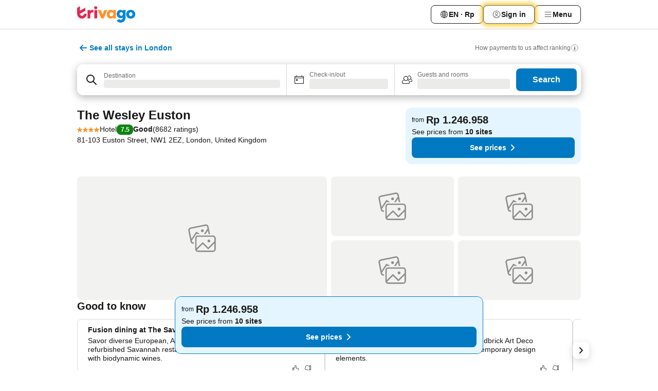

--- FILE ---
content_type: text/css
request_url: https://www.trivago.co.id/_next/static/css/082e01f23a4b7722.css
body_size: 5899
content:
.iMjtrM{display:flex;flex-flow:column wrap;max-block-size:30rem;row-gap:var(--abs-8);margin-inline-start:var(--abs-20);margin-block-end:var(--abs-8)}.X4E8vM{inline-size:28.8rem;border:var(--abs-1) solid var(--grey-300);border-radius:var(--abs-8)}.X4E8vM.I3YnV5{background-color:var(--grey-200);border-color:var(--black)}.UNGXqi{display:flex;flex-direction:column;gap:var(--abs-8);margin-block-end:var(--abs-32)}.R3q70e{inline-size:var(--rel-100);border:var(--abs-1) solid var(--grey-300);border-radius:var(--abs-8)}.R3q70e.sG3aFG{background-color:var(--grey-200);border-color:var(--black)}.Td8VVE{display:flex;justify-content:space-between;inline-size:var(--rel-100);text-align:start;font-size:var(--font-size-14);padding-block-start:var(--abs-8);padding-block-end:var(--abs-8);padding-inline-start:var(--abs-12);padding-inline-end:var(--abs-12);border-radius:var(--abs-8)}.Td8VVE span{font-weight:var(--font-weight-700)}.Td8VVE data{color:var(--grey-400)}.Td8VVE data b{color:var(--black);font-weight:var(--font-weight-700)}.mxLtsT data b{color:var(--green-700)}.JGIp50{display:flex;justify-content:center;gap:var(--abs-16);margin-block-end:var(--abs-16)}.tZW8BS.H_A1Va{color:var(--grey-300);pointer-events:none}.vuZUSm{font-size:var(--font-size-16);font-weight:var(--font-weight-700)}.Pg9xF0{display:flex;flex-direction:column;gap:var(--abs-8);flex-grow:1}._1yQzcK{inline-size:var(--abs-160);block-size:var(--abs-16);margin-block-start:.6rem;margin-block-end:var(--abs-0);margin-inline-start:auto;margin-inline-end:auto}.NMfWhF,._1yQzcK{border-radius:var(--abs-8)}.NMfWhF{--item-height:4rem;--border-color:var(--grey-300);flex:0 0 auto;block-size:var(--item-height);display:flex;align-items:center;justify-content:space-between;padding-inline-start:var(--abs-12);padding-inline-end:var(--abs-8);border:var(--border-1);font-weight:var(--font-weight-700)}.NMfWhF .hb98gY{font-size:var(--font-size-14)}.NMfWhF .FCe3kX{display:flex;align-items:center;font-size:var(--font-size-16)}.NMfWhF .FCe3kX._3R_kUG{font-size:var(--font-size-14)}.NMfWhF .uNHhSG{inline-size:17.2rem}.NMfWhF .lUZUp_,.NMfWhF .uNHhSG{block-size:var(--abs-16);border-radius:var(--abs-8)}.NMfWhF .lUZUp_{inline-size:12.3rem}.NMfWhF:hover{background-color:var(--grey-200)}.NMfWhF.UkNlvO{background-color:var(--green-100);border-color:var(--green-300)}.NMfWhF.UkNlvO:hover{background-color:var(--green-200)}.NMfWhF.Wjv99T{--item-height:4rem;padding-block-start:var(--abs-8);padding-block-end:var(--abs-8)}.NMfWhF.uE9RG6{inline-size:var(--rel-50)}@media (max-width:719.98px){.NMfWhF .uNHhSG{inline-size:7.5rem}.NMfWhF .lUZUp_{inline-size:9.7rem}}.yMq6Zy{margin-block-start:var(--abs-4);display:flex;gap:var(--abs-4);font-size:var(--font-size-14);font-weight:var(--font-weight-400);color:var(--grey-500)}.yMq6Zy>span{position:relative;bottom:var(--abs-2);color:var(--black);font-size:var(--font-size-16);font-weight:var(--font-weight-700)}[dir=ltr] .yMq6Zy>span{left:var(--abs-1)}[dir=rtl] .yMq6Zy>span{right:var(--abs-1)}.U8xxU8{align-self:center;flex-grow:1;justify-content:center}.U8xxU8,.U8xxU8 .U4KSYM{display:flex;align-items:center}.U8xxU8 .U4KSYM{max-inline-size:44rem;margin:0 auto;flex-direction:column;gap:var(--abs-16)}.U8xxU8 .zLzVth{font-size:var(--font-size-14);line-height:var(--font-line-height-150);text-align:center}.U8xxU8.nbJ3qs{block-size:34rem}.ii7nT3{--item-gap:var(--abs-8);position:relative;flex-grow:1;display:flex;flex-direction:column;gap:var(--item-gap);overflow-y:scroll}@supports selector(::-webkit-scrollbar){.ii7nT3.IaFv0M{padding-inline-end:var(
                --abs-2
            )}.ii7nT3::-webkit-scrollbar{inline-size:var(--abs-4);background-color:var(--transparent)}}@supports not selector(::-webkit-scrollbar){.ii7nT3{scrollbar-width:thin;scrollbar-color:var(--transparent) var(--transparent)}}.ii7nT3 .DVvjue{position:absolute;bottom:var(--abs-0);left:var(--abs-0);right:var(--abs-0);block-size:var(--abs-44);background-image:linear-gradient(0deg,#fff,#fff0);pointer-events:none}@supports selector(::-webkit-scrollbar){.ii7nT3.ZYcov6::-webkit-scrollbar{background-color:var(--white)}.ii7nT3.ZYcov6::-webkit-scrollbar-thumb{background-color:var(--grey-800);border-radius:var(--abs-4)}}@supports not selector(::-webkit-scrollbar){.ii7nT3.ZYcov6{scrollbar-color:var(--grey-800) var(--transparent)}}.ii7nT3.ZYcov6 .DVvjue{display:none}.nNcpIy{font-size:var(--font-size-14);line-height:var(--font-line-height-125);font-weight:var(--font-weight-700);color:var(--blue-700)}.IFyt8I.IFyt8I{flex-wrap:wrap;overflow:visible}.pE5bI3{line-height:var(--font-line-height-100)}.pE5bI3>:not([hidden])~:not([hidden]){margin-inline-start:var(--abs-4)}.WQcu8a{display:flex;flex-direction:column;row-gap:var(--abs-4);padding-block-end:var(--abs-2)}.WQcu8a.WyoK85{row-gap:var(--abs-8)}.lSUSf2{text-align:start;font-weight:var(--font-weight-700)}.MOuuaa{display:inline}button.y24PuR{display:inline-flex;text-align:start;font-size:var(--font-size-14);font-weight:var(--font-weight-700);line-height:1.25;color:var(--blue-700)}button.y24PuR:disabled{cursor:not-allowed;opacity:var(--alpha-50)}button.y24PuR.y24PuR{padding-inline-start:var(--abs-0);padding-inline-end:var(--abs-0)}._Vwc4o{display:flex;align-items:center;place-self:flex-end end;border-radius:var(--abs-4);border:var(--abs-1) solid var(--grey-800);font-weight:var(--font-weight-700);color:var(--grey-800);background-color:var(--white);margin-block-start:auto;block-size:var(--abs-24);font-size:var(--font-size-12);padding-inline-start:var(--abs-16);padding-inline-end:var(--abs-16)}._Vwc4o:disabled{pointer-events:none;border-color:var(--grey-100);background-color:var(--grey-100)}._Vwc4o:active{background-color:var(--grey-800);border-color:var(--grey-800);color:var(--white)}.xY0nKd{margin-block-start:var(--abs-4);color:var(--grey-800);font-size:var(--font-size-10)}.iIG_A9{margin-block-end:var(--abs-12);font-weight:var(--font-weight-700)}._65y2Oa{margin-block-end:var(--abs-16);container:itemWrapper/inline-size}._65y2Oa.H79ut1{margin-block-end:var(--abs-0)}.b_7KRs{margin-block-end:var(--abs-12);font-weight:var(--font-weight-700)}.TxNH3r{display:grid;list-style-type:disc;grid-template-columns:repeat(2,minmax(0,1fr));padding-inline-start:var(--abs-16)}@container itemWrapper (width >= 600px){.TxNH3r{grid-template-columns:repeat(3,minmax(0,1fr))}}@container itemWrapper (width >= 880px){.TxNH3r{grid-template-columns:repeat(4,minmax(0,1fr))}}.ikWnsE{font-size:var(--font-size-14);line-height:var(--font-line-height-125);margin-block-end:var(--abs-4);padding-inline-end:var(--abs-20)}._32O_kE{display:none}.ajlSfU{font-weight:var(--font-weight-400);display:flex;align-items:center;justify-content:flex-start;padding-block-start:var(--abs-8);cursor:pointer;color:var(--grey-800)}.ajlSfU:focus{outline:none}.znhfZa{inline-size:var(--rel-100);container:itemWrapper/inline-size}.fZOp3M{margin-block-end:var(--abs-16);float:left;inline-size:var(--rel-50)}@container itemWrapper (width >= 600px){.fZOp3M{inline-size:var(--rel-33)}}.fBxXm8{margin-block-end:var(--abs-12);font-weight:var(--font-weight-700)}.nTsb7a{list-style-type:none}.nTsb7a,.zm3dhZ{padding-inline-start:var(--abs-4)}.zm3dhZ{display:flex;margin-block-end:var(--abs-4);line-height:var(--font-line-height-125);font-size:var(--font-size-12)}.zm3dhZ:before{content:"\2022";padding-inline-end:var(--abs-8)}.XmFyzJ>span{font-size:var(--abs-12);white-space:wrap}.Vx0erd{padding-inline-start:var(--abs-16);padding-inline-end:var(--abs-16)}.Vx0erd .fBxXm8{font-size:var(--font-size-14);font-weight:var(--font-weight-600)}.Vx0erd .fZOp3M{inline-size:var(--rel-100)}.Vx0erd .XmFyzJ>span{font-size:var(--font-size-14)}.xlPXuW{display:flex;flex-direction:column;block-size:var(--rel-100);gap:var(--abs-12)}.xlPXuW._1npi4a{inline-size:calc(100% - 29.6rem);min-block-size:18rem}.zHwfAW{border-radius:var(--abs-8)}.zHwfAW.oSvKIH{position:absolute;top:var(--abs-16);inline-size:29.6rem}[dir=ltr] .zHwfAW.oSvKIH{right:var(--abs-16)}[dir=rtl] .zHwfAW.oSvKIH{left:var(--abs-16)}.ENprmU{display:flex;align-items:center;justify-content:space-between}.DHVTp4{padding-inline-end:32rem}.Z8hJV1{inline-size:31.3rem;padding-block-end:var(--abs-16);padding-inline-end:var(--abs-16);background-color:var(--white);z-index:var(--z-index-3);display:flex;flex-direction:column;align-items:start;justify-content:space-between;overflow:hidden}.Z8hJV1,.Z8hJV1:after{block-size:var(--rel-100);position:absolute;top:var(--abs-0)}.Z8hJV1:after{content:"";inline-size:var(--abs-1);background:var(--grey-300)}@media (max-height:530px){.Z8hJV1{display:none}}[dir=ltr] .Z8hJV1{left:var(--abs-0)}[dir=ltr] .Z8hJV1:after{right:var(--abs-16)}[dir=rtl] .Z8hJV1{right:var(--abs-0)}[dir=rtl] .Z8hJV1:after{left:var(--abs-16)}._46kSlN{inline-size:28.6rem;block-size:var(--rel-100);overflow-x:hidden}.sydw6F{display:flex;align-items:center;position:absolute;top:var(--abs-4);padding:var(--abs-12);color:var(--grey-600);z-index:var(--z-index-5)}.sydw6F:before{content:"";inline-size:var(--abs-24);block-size:var(--abs-24);position:absolute;top:var(--rel-50);border-radius:var(--border-radius-full);background-color:var(--white)}[dir=ltr] .sydw6F{right:var(--neg-abs-4)}[dir=ltr] .sydw6F:before{right:var(--rel-50);transform:translate(50%,-50%)}[dir=rtl] .sydw6F{left:var(--neg-abs-4)}[dir=rtl] .sydw6F:before{left:var(--rel-50);transform:translate(-50%,-50%)}.anPMMA{position:relative}.anPMMA,.dLa_EI{inline-size:28.2rem;block-size:11rem}.dLa_EI{border-radius:var(--abs-8)}.cpPWsi{position:absolute;top:var(--abs-0)}[dir=ltr] .cpPWsi{right:var(--abs-0)}[dir=rtl] .cpPWsi{left:var(--abs-0)}.GluB1W{color:var(--grey-800);font-size:var(--font-size-20);font-weight:var(--font-weight-700)}._77YzEX{inline-size:25rem;display:flex;align-items:center;gap:var(--abs-8)}.BOD5ft{max-inline-size:var(--rel-50);display:flex}.b8Loai{font-size:var(--font-size-14)}.eSGm_Q{position:relative;top:var(--abs-4)}._3py97n{display:flex;align-items:center;color:var(--orange-600);margin-inline-end:var(--abs-4)}._3py97n.G4kscE{display:inline}span._8YxhSF{margin-inline-end:var(--abs-1)}span.RsHWPd,span._8YxhSF{block-size:10px;inline-size:10px}span.RsHWPd,span.RyHLuh{margin-inline-end:var(--abs-2)}span.RyHLuh{inline-size:var(--abs-8);block-size:var(--abs-8)}span.h48MKt{block-size:11px}.m__ccI{margin-block-end:var(--abs-8);display:block;inline-size:var(--rel-100);text-align:start;line-height:var(--font-line-height-100)}.gqf_po{cursor:auto}.WQBVhs{overflow:hidden}.qulVE_{--_font-size:var(--abs-12);display:inline;font-size:var(--_font-size);line-height:var(--font-line-height-125)}.qulVE_>:not([hidden])~:not([hidden]){margin-inline-start:var(--abs-4)}.soEJG8{white-space:nowrap}.Ux6a8d{opacity:var(--alpha-50);color:var(--grey-800)}.dObg6l{overflow:hidden}.dObg6l.kHSpYU{text-overflow:ellipsis;white-space:nowrap;inline-size:var(--rel-90)}.UExghr{display:flex;align-items:center;gap:var(--abs-4);line-height:var(--font-line-height-125)}.UExghr.k863Mk{font-size:var(--font-size-14)}.UExghr._9DGrKI{font-size:var(--font-size-12)}.SmLAfp{display:inline-flex;flex-shrink:var(--abs-0);justify-content:center;align-items:center;border-radius:var(--abs-8);color:var(--white);line-height:var(--font-line-height-100);font-weight:var(--font-weight-700)}.KTA3O5{inline-size:var(--abs-32);block-size:1.8rem}.Dtphjk,.KTA3O5{font-size:var(--font-size-12)}.Dtphjk{inline-size:auto;block-size:var(--abs-20);padding-inline-start:.6rem;padding-inline-end:.6rem}.O3s_7m{inline-size:var(--abs-60);block-size:var(--abs-36);font-size:var(--font-size-24)}._ZF6Ps .cRyDXC{color:var(--grey-800);opacity:var(--alpha-50)}._vK6ts,.glLmO4{display:flex}._vK6ts{align-items:center}._vK6ts ._381A5h{min-inline-size:var(--abs-16);min-block-size:var(--abs-16);margin-inline-end:var(--abs-4)}._vK6ts:before{content:"("}._vK6ts:after{content:")"}.K02Zny{inline-size:28.2rem;margin-block-start:var(--abs-4);padding:var(--abs-8) var(--abs-12);display:flex;flex-direction:column;gap:var(--abs-8);border:var(--abs-1) solid var(--grey-300);border-radius:var(--abs-8)}.NDzFbA{display:flex;gap:var(--abs-2)}.OE3JQa{color:var(--grey-800);font-weight:var(--font-weight-700)}.OE3JQa,.rvqYgm{font-size:var(--font-size-14)}.p3tJ2s{position:relative;top:var(--abs-2)}[dir=ltr] .p3tJ2s{right:var(--abs-2)}[dir=rtl] .p3tJ2s{left:var(--abs-2)}._YUalF{inline-size:28rem;block-size:14rem}.k4O0mt{margin-block-start:var(--abs-4);padding-inline-end:var(--abs-4)}.ShZ6RT{color:var(--grey-800);font-size:var(--font-size-14);font-weight:var(--font-weight-700)}._8C2bww{margin-block-end:var(--abs-4)}._8C2bww,.__rSHH{padding-inline-end:var(--abs-4)}.F1qERu{inline-size:28rem;block-size:16rem}.Uudyra .dp4y4i:not(:last-child){margin-block-end:var(--abs-4)}.lPNmTh{block-size:var(--rel-100);max-inline-size:var(--rel-100)}.Kw77ms{display:flex;flex-direction:column;gap:var(--abs-8)}.YuWH_o{font-weight:var(--font-weight-700);font-size:var(--font-size-14);line-height:var(--font-line-height-150);margin-block-end:var(--abs-8)}@container mapContainer (width <= 596px){.YuWH_o{display:none}}.b3wSy2{display:flex;align-items:center;column-gap:var(--abs-4);font-weight:var(--font-weight-400);font-size:var(--font-size-14);line-height:var(--font-line-height-125)}.kIg5ou{min-inline-size:1.4rem;min-block-size:1.4rem}.W7j5gy{display:inline-flex;flex:1;min-inline-size:var(--abs-0)}.IF6stU{margin-inline-start:var(--abs-4);white-space:nowrap}._2tRur5{display:flex;gap:var(--abs-4);font-size:var(--font-size-14);white-space:normal}.RF9xQn{flex-shrink:var(--abs-0)}.RF9xQn,.WX92C7{margin-block-start:var(--abs-4)}.WX92C7{display:flex;gap:var(--abs-4);font-size:var(--font-size-14)}.tCbZTC{inline-size:28.2rem}._3xiI3L{background-color:var(--grey-100);padding-inline-start:var(--abs-12);padding-inline-end:var(--abs-12)}.YSSUZd,._3xiI3L{padding-block-start:var(--abs-8);padding-block-end:var(--abs-8)}.YSSUZd{--_bg-color:var(--green-100);display:flex;flex-flow:column wrap;cursor:pointer;row-gap:var(--abs-4);padding-inline-start:var(--abs-8);padding-inline-end:var(--abs-8);background-color:var(--_bg-color);position:relative}.YSSUZd.tHFHbw{min-block-size:6.8rem;padding:var(--abs-12);border:var(--abs-1) solid var(--green-300);border-radius:var(--abs-8)}.YSSUZd:has(.uPdKXL:not(:empty)){padding-block-start:var(--abs-20)}.J__27d{color:var(--green-800)}@container commonMapItemCard (width <= 328px){.J__27d{display:none}}.GaWe5H{display:flex;justify-content:space-between;flex-wrap:wrap;align-items:flex-end;gap:var(--abs-4)}.je5DYr{display:flex;flex-direction:column}.vQb5Ch{font-style:normal;font-size:var(--font-size-12);line-height:var(--font-line-height-125);font-weight:var(--font-weight-700);min-block-size:1.5rem}.S_0gwv{display:flex;flex-grow:1;justify-content:flex-end}.NSCw56,._6l20iw{display:flex;align-items:center}.NSCw56{column-gap:var(--abs-4)}.uPdKXL{position:absolute;top:var(--neg-abs-8);max-inline-size:calc(var(--rel-100) - var(--abs-8))}[dir=ltr] .uPdKXL{left:var(--abs-8)}[dir=rtl] .uPdKXL{right:var(--abs-8)}.jgrBpY{position:relative;inline-size:var(--rel-100);block-size:var(--rel-100);display:flex;flex-direction:column;justify-content:space-between;row-gap:var(--abs-8);padding:var(--abs-12);background-color:var(--blue-200);border-radius:var(--abs-12);cursor:pointer}.jgrBpY.QWvMKE,.jgrBpY._2pYbZ7{border-radius:var(--abs-0)}.jgrBpY._2pYbZ7{padding-inline-start:var(--abs-20);padding-inline-end:var(--abs-20)}[dir=ltr] .jgrBpY.QWvMKE{border-bottom-right-radius:var(--abs-12)}[dir=rtl] .jgrBpY.QWvMKE{border-bottom-left-radius:var(--abs-12)}@media (max-width:719px){.VZ80sS{flex-direction:row}}.qBjqq4{font-size:var(--font-size-14);line-height:var(--font-line-height-125)}._9jOjnw,.iYZfVC{display:flex;align-items:center}._9jOjnw{font-size:var(--font-size-12)}._9jOjnw strong{font-size:var(--font-size-20);margin-inline-start:var(--abs-4)}.GZalBa{inline-size:var(--rel-100);display:flex;justify-content:space-between;align-items:center;gap:var(--abs-8) var(--abs-8)}.GZalBa._3cyHDA{flex-wrap:wrap}.eLdTmq{justify-content:center}._1BFtZC,.eLdTmq{font-size:var(--font-size-14)}._1BFtZC{display:flex;flex-shrink:0;align-items:center;font-weight:var(--font-weight-700);white-space:nowrap;background-color:var(--blue-700);color:var(--white);padding-block-start:var(--abs-8);padding-block-end:var(--abs-8);padding-inline-start:var(--abs-12);padding-inline-end:var(--abs-8);border-radius:var(--abs-8);margin-inline-start:auto}._1BFtZC:hover{background-color:var(--blue-800)}._1BFtZC._2lJRXd{padding:var(--abs-4) var(--abs-8);border-radius:var(--abs-4)}._1BFtZC .pc5A9b{margin-inline-end:var(--abs-4)}._1BFtZC b{font-weight:700}._1BFtZC.EX9Q0R{padding-inline-start:var(--abs-16);padding-inline-end:var(--abs-16);padding-block-start:var(--abs-4);padding-block-end:var(--abs-4);gap:var(--abs-8);border-radius:var(--abs-4);block-size:var(--abs-24)}._0At_cE,._1BFtZC.EX9Q0R{font-size:var(--font-size-12)}@media (min-width:980px){@keyframes _8k2XFr{0%,50%,to{translate:calc(var(--text-direction) * .4rem)}25%,75%{translate:calc(var(--text-direction) * .6rem)}}@keyframes k9_bqk{0%,50%,to{translate:0}25%{translate:calc(var(--text-direction) * -.4rem)}75%{translate:calc(var(--text-direction) * -.2rem)}}.yOLdgY svg{animation-name:k9_bqk;animation-duration:.5s;animation-timing-function:ease-in-out}.yOLdgY:hover{background-color:var(--blue-300)}.yOLdgY:hover ._1BFtZC{background-color:var(--blue-800)}.yOLdgY:hover svg{animation-name:_8k2XFr;animation-fill-mode:forwards}}.WK34Sf{padding-inline-start:var(--abs-8);padding-inline-end:var(--abs-4)}.IXL2La{display:flex;align-items:center;align-self:flex-end;gap:var(--abs-4);border-radius:var(--abs-4);border:var(--abs-1) solid var(--green-700);font-weight:var(--font-weight-700);padding-block-start:var(--abs-4);padding-block-end:var(--abs-4);color:var(--white);background-color:var(--green-700);margin-block-start:auto;block-size:26px;font-size:var(--font-size-12);line-height:var(--font-line-height-100)}.IXL2La:disabled{pointer-events:none;border-color:var(--green-300)}.IXL2La:active{background-color:var(--green-800);border-color:var(--green-800);color:var(--white)}.IXL2La:not(.WK34Sf){padding-inline-start:var(--abs-8);padding-inline-end:var(--abs-8)}.IXL2La.bM7Nk8{padding-inline-start:var(--abs-16);padding-inline-end:var(--abs-16);font-size:var(--font-size-14);block-size:var(--abs-24);gap:var(--abs-8)}.nxuQFz{background-color:var(--white);border-bottom-left-radius:var(--abs-8);border-bottom-right-radius:var(--abs-8);column-gap:var(--abs-8);display:flex;block-size:auto;padding-block-start:var(--abs-8);padding-block-end:var(--abs-8);padding-inline-start:var(--abs-8);padding-inline-end:var(--abs-8)}.htgr2f{display:flex;align-items:center;flex-shrink:var(--abs-0)}.ZmIqzy{display:flex;flex-direction:column;justify-content:center;gap:var(--abs-4);font-size:var(--font-size-12);line-height:var(--font-line-height-125);overflow:hidden}.n26Ad9{font-weight:var(--font-weight-700);margin-block-end:var(--abs-8)}._3oktbb{gap:var(--abs-8)}._7AaMFj{display:grid;grid-auto-flow:column}.b00LYK{display:flex;inline-size:-webkit-max-content;inline-size:max-content}.Mm5uA7{justify-content:space-between;grid-column:1/-1;background-color:var(--grey-200);font-size:var(--font-size-12);padding:var(--abs-4) var(--abs-8)}.Mm5uA7,.QwuxHS{display:flex;align-items:center}.QwuxHS{gap:var(--abs-4)}.Z5tTqo{display:flex;flex-direction:column}._2jQyqR{min-inline-size:var(--rel-100);block-size:1.5rem;margin-block-start:var(--abs-4)}.tN7Y8R{margin-block-start:var(--abs-0);margin-block-end:var(--abs-4)}@container mapContainer (width <= 596px){.tN7Y8R:empty{display:none}._2jQyqR:nth-child(2){margin-block-start:var(--abs-0)}}._aZKUS{padding:var(--abs-16)}.aHG9xz{padding-block-start:var(--abs-24);padding-block-end:var(--abs-24);padding-inline-start:var(--abs-12);padding-inline-end:var(--abs-12);overflow:hidden auto}._5NXvfY{margin-block-end:var(--abs-12)}.Al3_7h{position:sticky;z-index:10;border-block-end-width:var(--abs-1);border-color:var(--grey-300);background-color:var(--white);transition:transform .3s ease-in;display:flex;align-items:flex-start}[dir=ltr] .Al3_7h{left:var(--abs-0)}[dir=rtl] .Al3_7h{right:var(--abs-0)}.Opoqg6{transform:translateY(var(--abs-0))}.XSeV0e{transform:translateY(var(--neg-rel-100))}.Oq_gB0{padding-inline-start:var(--abs-8);padding-inline-end:var(--abs-8);padding-block-start:var(--abs-8);padding-block-end:var(--abs-8);font-size:var(--font-size-14);line-height:var(--font-line-height-125);font-weight:var(--font-weight-700)}.Oq_gB0:disabled{color:var(--grey-300);cursor:not-allowed;border-color:#0000}.Oq_gB0.qodeya{flex:1 1 auto}.RElwdg{border-block-end-width:var(--abs-2);color:var(--blue-700)}.mznldi{min-block-size:60rem;inline-size:var(--rel-100);block-size:var(--rel-100);display:flex;flex-direction:column;align-items:center;justify-content:space-between;background-color:var(--grey-800)}.L8sfBU{block-size:var(--abs-60)}.jmuQu7{block-size:26rem}.TRFNDT{block-size:var(--abs-36)}.L8sfBU,.NDP6cZ,.TRFNDT,.jmuQu7{inline-size:var(--rel-100)}.NDP6cZ{display:flex;align-items:center}.cR4aac{font-size:var(--font-size-12);padding:var(--abs-16)}.vmlBvQ{display:flex;gap:var(--abs-8);inline-size:var(--rel-100);block-size:auto;padding-inline-start:var(--abs-8);padding-inline-end:var(--abs-8);margin-block-end:var(--abs-16)}.y50f_Y{inline-size:11.6rem;block-size:var(--abs-40);border-radius:var(--abs-32)}._1Cs3Tm{position:absolute;top:var(--rel-50);display:flex;block-size:var(--abs-36);inline-size:var(--abs-36);transform:translateY(var(--neg-rel-50));align-items:center;justify-content:center;border-radius:var(--border-radius-full);background-color:#000000bf}._1Cs3Tm:hover{background-color:var(--black)}[dir=ltr] ._1Cs3Tm{right:var(--abs-0)}[dir=rtl] ._1Cs3Tm{left:var(--abs-0)}.d5e8Gm{margin-inline-start:var(--abs-4)}[dir=ltr] .d5e8Gm{left:var(--abs-0)}[dir=rtl] .d5e8Gm{right:var(--abs-0)}.iYMfR_{margin-inline-end:var(--abs-4)}[dir=ltr] .iYMfR_{right:var(--abs-0)}[dir=rtl] .iYMfR_{left:var(--abs-0)}._8rUErW{color:var(--white)}.yKlt_4{container-type:inline-size;padding-inline-end:var(--abs-1)}.SgT_mL{-webkit-user-select:none;user-select:none;inline-size:var(--rel-100);--border-color:var(--grey-300);border:var(--border-1);border-radius:var(--abs-8);font-weight:var(--font-weight-700);line-height:var(--font-line-height-125);text-align:center}.SgT_mL:hover{border-color:var(--grey-800)}.k14XRL{font-size:var(--font-size-12)}.k14XRL,.qnnppt{min-block-size:var(--abs-36);padding:var(--abs-4)}.o8YJuw,.qnnppt{font-size:var(--font-size-14)}.o8YJuw{min-block-size:var(--abs-40);padding:var(--abs-4) var(--abs-12)}.eRF_3P{border-color:var(--blue-300);background-color:var(--blue-300);color:var(--blue-800)}.eRF_3P:hover{border-color:var(--blue-800)}.g5_A46{justify-content:center}@container (width < 180px){.g5_A46{font-size:var(--font-size-12)}}@container (width < 160px){.g5_A46{display:flex;flex-direction:column}}.pPDTXv{display:flex;align-items:center;margin-inline-end:auto;margin-block-start:var(--abs-4);gap:var(--abs-4)}.fX9iEM{flex-shrink:0;color:var(--blue-600)}._7OmXl0{font-size:var(--font-size-12);font-weight:var(--font-weight-400)}._XradU{display:block}.IdAa04{display:flex;justify-content:center;align-items:center;background-color:var(--white);padding:var(--abs-8);border:none;border-radius:var(--abs-8);block-size:var(--abs-36);box-shadow:var(--box-shadow-15);color:var(--grey-800)}.heHbdr{overflow:hidden;text-overflow:ellipsis;white-space:nowrap;max-inline-size:var(--abs-0);font-size:var(--font-size-14);transition:.3s linear}.i3YrjG,.y3nQt0:hover .heHbdr{max-inline-size:var(--abs-256);padding-inline-start:var(--abs-8)}.B25l3S{padding:var(--abs-2);inline-size:var(--abs-24);block-size:var(--abs-24)}.Fv8sOn{font-size:var(--font-size-12);text-transform:capitalize;max-inline-size:var(--rel-100);line-height:var(--font-line-height-125)}._0P_hye{display:flex;flex-direction:column;gap:var(--abs-8);inline-size:var(--rel-100);padding:var(--abs-12)}@media (min-width:600px){._0P_hye{padding:var(--abs-0)}}.F_Y3gD [data-cos=viewDealButton]{background-color:var(--white);border-color:var(--green-700);color:var(--green-700)}.F_Y3gD p{color:var(--grey-800)}@media (hover:hover){.F_Y3gD:hover [data-cos=viewDealButton]{background-color:var(--green-700);border-color:var(--green-700);color:var(--white)}}.E5wOEB{--border-color:var(--grey-300);inline-size:var(--rel-100);font-size:var(--font-size-12);line-height:var(--font-line-height-125);text-align:start;display:flex;border:var(--border-1);border-radius:var(--abs-8);padding-inline-start:var(--abs-12);padding-inline-end:var(--abs-12);padding-block-start:var(--abs-8);padding-block-end:var(--abs-8);cursor:pointer}@media (max-width:720px){.E5wOEB{margin-block-start:var(--neg-abs-4);margin-block-end:var(--abs-12);margin-inline-start:auto;margin-inline-end:auto;max-inline-size:calc(var(--rel-100) - var(--abs-24))}}@media (min-width:720px){.E5wOEB{margin-block-start:var(--abs-8);margin-block-end:var(--abs-0);max-inline-size:var(--rel-100);padding-inline-start:var(--abs-8);padding-inline-end:var(--abs-8)}}@media (hover:hover){.E5wOEB{background-color:var(--grey-200)}}.ab57Kr{inline-size:var(--rel-100);display:flex;justify-content:space-between;align-items:center}.I7jsHV{display:block}@media (min-width:720px){.I7jsHV{display:flex}}.Fg_set{display:flex}.pywNfm{margin-inline-start:var(--abs-4)}.R1ncC6{inline-size:var(--abs-28)}.GZdK8Z{flex:1 1 130px;border-inline-end-width:var(--abs-1);border-color:var(--grey-300);padding-inline-start:var(--abs-8)}.GZdK8Z:hover{background-color:var(--grey-100)}@media (min-width:880px){.GZdK8Z{padding-block-start:var(--abs-4);padding-block-end:var(--abs-4)}}.__6LbI{flex:1 1 var(--rel-20);display:flex;justify-content:space-between;align-items:flex-end;text-align:start;padding-inline-start:var(--abs-8);font-size:var(--font-size-14);line-height:var(--font-line-height-125)}.__6LbI:hover{background-color:var(--grey-100)}@media (min-width:880px){.__6LbI{font-size:var(--font-size-12);padding-block-end:var(--abs-4)}}.VZZA1h{display:flex;inline-size:var(--rel-100);flex-direction:column}.VZZA1h:focus{outline:none}.VZZA1h:focus-visible{outline:var(--abs-1) dashed var(--grey-500)}.msL_WM{position:relative;top:var(--abs-4);background-color:var(--grey-200);padding:var(--abs-4);padding-inline-start:var(--abs-8)}.jBFe8y{padding-inline-end:var(--abs-8)}.LpZu9I,.Xcdz03{inline-size:var(--rel-100);text-align:start;font-size:var(--font-size-12);line-height:var(--font-line-height-125);font-weight:var(--font-weight-700);margin-block-end:var(--abs-4)}@media (min-width:880px){.LpZu9I,.Xcdz03{margin-block-end:var(--abs-0)}}.LpZu9I{color:var(--green-800)}.LXRPNh{display:flex;inline-size:var(--rel-100)}.z3HqAb{font-size:var(--font-size-14);line-height:var(--font-line-height-125);font-weight:var(--font-weight-700)}.BZf0Ni{margin-inline-start:auto}._88w7P2{margin-block-start:var(--abs-8);display:flex;inline-size:var(--rel-100);align-items:flex-end}@media (min-width:880px){._88w7P2{align-items:normal}}.OO_Dhj{color:var(--blue-700);font-size:var(--font-size-14)}.Y_7xSP{display:inline-block;line-height:var(--font-line-height-125);font-weight:var(--font-weight-700)}.Y_7xSP:last-child{color:var(--grey-800);overflow-wrap:anywhere;word-break:normal}.Y4_A8y{display:inline-block;margin-inline-start:var(--abs-4);margin-inline-end:var(--abs-4);vertical-align:middle}.GywjKw{font-weight:var(--font-weight-700)}.TBCODd{min-inline-size:var(--abs-256);border-width:var(--abs-0)}.TBCODd:hover{background-color:initial}.TBCODd:before{block-size:var(--rel-100);inline-size:var(--rel-100);position:absolute;top:var(--abs-0);border-width:var(--abs-2);border-style:solid;border-color:var(--white);border-radius:var(--abs-2);background-repeat:no-repeat;background-size:cover;content:"";background-image:url(https://imgcy.trivago.com/q_auto/v1/hardcodedimages/map-entry-background.png)}@media (min-width:980px){.TBCODd:before{border-radius:var(--abs-8)}}[dir=ltr] .TBCODd:before{left:var(--abs-0)}[dir=rtl] .TBCODd:before{right:var(--abs-0)}.RTemR6{display:inline-flex;align-items:center;max-inline-size:calc(2 * var(--abs-256));block-size:var(--abs-36);padding-inline-start:var(--abs-12);padding-inline-end:var(--abs-12);position:relative;color:var(--grey-800);font-size:var(--font-size-14);line-height:var(--font-line-height-100);font-weight:var(--font-weight-700);border:1px solid var(--grey-600);border-radius:var(--abs-2);background-color:var(--white)}@media (min-width:980px){.RTemR6{border-radius:var(--abs-8)}}._76H3nW{block-size:var(--abs-52);position:relative}._76H3nW:focus{outline-offset:var(--abs-0);outline:var(--abs-1) dotted var(--grey-800);border-radius:var(--abs-8)}._76H3nW:hover .RTemR6{background-color:var(--grey-600);color:var(--white)}.U2JzLk{overflow:hidden;text-overflow:ellipsis;white-space:nowrap;padding-inline-start:var(--abs-8)}.ZODGEB{flex-shrink:var(--abs-0)}.T6H3YU button{border:0;block-size:var(--abs-36);box-shadow:var(--box-shadow-15);padding:var(--abs-8)}.tG7AvG{margin-block-start:var(--abs-8);margin-block-end:var(--abs-16)}.Ei6a6v{margin-block-start:var(--abs-0);margin-block-end:var(--abs-12)}.OLzwfX{display:flex;flex-direction:column;gap:var(--abs-16)}.OLzwfX.JABI2c{block-size:var(--abs-0);inline-size:var(--abs-0);position:absolute;top:var(--abs-0);right:var(--abs-0);bottom:var(--abs-0);left:var(--abs-0)}
/*# sourceMappingURL=082e01f23a4b7722.css.map*/

--- FILE ---
content_type: text/javascript
request_url: https://www.trivago.co.id/_next/static/chunks/8331-e18408583a332e2e.js
body_size: 10115
content:
try{let e="undefined"!=typeof window?window:"undefined"!=typeof global?global:"undefined"!=typeof globalThis?globalThis:"undefined"!=typeof self?self:{},t=(new e.Error).stack;t&&(e._sentryDebugIds=e._sentryDebugIds||{},e._sentryDebugIds[t]="05f65e0e-9298-4b9e-a0ff-eddf7adf493b",e._sentryDebugIdIdentifier="sentry-dbid-05f65e0e-9298-4b9e-a0ff-eddf7adf493b")}catch(e){}("undefined"!=typeof window?window:"undefined"!=typeof global?global:"undefined"!=typeof globalThis?globalThis:"undefined"!=typeof self?self:{}).SENTRY_RELEASE={id:"7c973c22"},(self.webpackChunk_N_E=self.webpackChunk_N_E||[]).push([[8331],{45448:function(e,t,n){"use strict";n.d(t,{$:function(){return W}});var i=n(85893),o=n(99546),s=n(67671),a=n(5786),l=n(83377),r=n(32564),c=n(63870);let d=e=>{for(let[t,n]of Object.entries(c.iU))if(n.includes(e))return t};var u=n(96905),f=n(39671),m=n(75829),p=n(70514),h=n(26816),g=n(93967),C=n.n(g),S=n(67294),x=n(79434),_=n(7772),E=n(27905),N=n(10145),v=n(29564),A=n(71352),I=n(98392),b=n(354),L=n(40404),O=n.n(L),T=n(12431),j=n(23387),R=n(23233),P=n(6960),k=n(90142);let y={[c.JO.POOL]:P.Z,[c.JO.SPA]:k.Z,[c.JO.BEACH]:R.Z,[c.JO.ALL_INCLUSIVE]:j.Z},D=[c.JO.POOL,c.JO.SPA,c.JO.BEACH,c.JO.ALL_INCLUSIVE];function F(e){let{theme:t,onClose:n,onApply:o}=e,{icon:s,notificationMessage:a,ctaLabel:l,buttonCta:r,closeButtonLabel:d}=function(e){let t=(0,T.T)({getCTA:"sem_theme_filter_notification_filter_menu",getThemeFilterHotelMessage:"stays_sem_theme_filter_notification_hotel_body",getApply:"sem_theme_filter_notification_apply",getCloseLabel:"close"}),n=(0,T.T)({[c.JO.POOL]:"sem_theme_filter_notification_pool",[c.JO.SPA]:"sem_theme_filter_notification_spa",[c.JO.BEACH]:"sem_theme_filter_notification_beach",[c.JO.ALL_INCLUSIVE]:"stays_sem_theme_filter_notification_all_inclusive"})[e]();return{icon:y[e],notificationMessage:n,buttonCta:t.getApply(),ctaLabel:t.getCTA(),closeButtonLabel:t.getCloseLabel()}}(t);return(0,i.jsxs)("div",{className:O().container,children:[(0,i.jsx)("div",{className:O().themeIconContainer,children:(0,i.jsx)(b.J,{svg:s,center:!0,size:32,className:O().icon})}),(0,i.jsxs)("div",{className:O().section,children:[(0,i.jsx)(N.X,{className:O().notificationHeader,size:"m",level:3,children:a}),(0,i.jsx)("p",{className:O().moreFiltersCTA,children:l}),(0,i.jsx)("div",{className:O().buttonWrapper,children:(0,i.jsx)(I.z,{size:"s",variant:"primary",onClick:o,text:r})})]}),(0,i.jsx)(A.Y,{onClick:n,className:O().closeButton,"data-testid":"close-button","aria-label":d,children:(0,i.jsx)(b.J,{className:O().closeButtonIcon,svg:v.Z,size:18})})]})}function w(e){let{theme:t,variant:n="normal",onApply:o,onClose:s}=e,a=_.n.getItem("hasTooltipBeenShown"),[l,r]=(0,S.useState)(!a),c=(0,i.jsx)(F,{theme:t,onApply:function(){o(),r(!1)},onClose:function(){s(),r(!1),_.n.setItem("hasTooltipBeenShown","true")}}),d={normal:O().tooltipNormalContainer,medium:O().tooltipMediumContainer,small:O().tooltipSmallContainer},u=C()(O().wrapper,d[n]),{lessThan:f}=(0,x.e)(),m=f("2xl");return(0,i.jsx)(E.u,{id:"filter-tooltip",testId:"filter-tooltip",wrapperClassName:u,content:c,isOpen:l,position:m?"bottomCenter":"bottomTrailing",colorVariant:"white",widthVariant:"max-content"})}var M=n(87394),H=n(36156);function W(e){let t,{source:n,variant:g,onChange:C=f.Z}=e,{semThemeId:_}=(0,r.z)(),E=d(_);E&&(t=c.W7[E]);let N=(0,m.s)();(0,p.A)(t,h._h)&&(t=N);let v=function(e){let{theme:t,themeConceptNsId:n,source:i}=e,{filterList:o}=(0,M.m)(),{isSemNudgeVisible:s}=function(){let{semThemeId:e}=(0,r.z)(),t=d(e);return{isSemNudgeVisible:t&&D.includes(t)}}(),{lessThan:a}=(0,x.e)(),l=a("2xl"),c=i===H.s.MORE_FILTERS,u=(0,S.useMemo)(()=>!!t&&(s||o.some(e=>(0,p.A)(e.nsid,n))),[t,s,o,n]);return s&&(c||l)&&u}({theme:E,themeConceptNsId:t,source:n}),A=(0,s.I)();return((0,l.e)(()=>{E&&u.hN.emit("onSemThemeFilterNotificationDisplayed",c.W7[E],E,!1)},!!(v&&E)),E&&v)?(0,i.jsx)(w,{theme:E,onApply:function(){t&&C({type:a.U.MORE_FILTERS_CHANGED,payload:{selectedConcept:t,reference:A?o.fs.ADDED:o.Ex.ACTIVATED}}),u.hN.emit("onSemThemeFilterNotificationFilterApplied")},onClose:function(){u.hN.emit("onSemThemeFilterNotificationClosed")},variant:g}):null}},36156:function(e,t,n){"use strict";var i,o;n.d(t,{s:function(){return i}}),(o=i||(i={})).MORE_FILTERS="more-filters",o.PROPERTY_TYPE="property-type",o.PRICE_FILTER="price-filter"},68687:function(e,t,n){"use strict";n.d(t,{W:function(){return r}});var i=n(67294),o=n(10104),s=n(92806),a=n(1335),l=n(47244);function r(){let{conceptWithDestinations:e}=(0,o.u)(),t=(0,i.useRef)(""),n=e?.name;if(n&&(t.current=n,(0,a.q)(e,l.c))){let i=(0,s.p0)(e);t.current=i?`${n}, ${i}`:n}return t.current}},98331:function(e,t,n){"use strict";n.d(t,{Y:function(){return tu}});var i,o,s=n(85893),a=n(93967),l=n.n(a),r=n(67294),c=n(99546),d=n(94638),u=n(10666),f=n(79434),m=n(88025),p=n(28994),h=n(10104),g=n(27306),C=n(39671),S=n(82109),x=n(26127),_=n(83414),E=n(33036),N=n(47140),v=n(5203),A=n(51291),I=n(44367),b=n(18460),L=n(45448),O=n(36156),T=n(43026),j=n(62613),R=n.n(j),P=n(89954),k=n(99362),y=n(35591),D=n(17613),F=n(42077),w=n(93109),M=n(87219),H=n(67811),W=n(12588),B=n(71352),V=n(12431),U=n(21070),z=n.n(U);function q(e){let{onSortClick:t=()=>{},onFilterClick:n=()=>{},onMapClick:i}=e,o=(0,V.T)({getSortButton:"sort_button",getFiltersButton:"filter",getMapLabel:"map_button"});return(0,s.jsxs)("div",{className:z().wrapper,children:[(0,s.jsx)(B.Y,{"data-testid":"mobile-sort-button",onClick:t,className:z().button,children:o.getSortButton()}),(0,s.jsx)("div",{className:z().divider}),(0,s.jsx)(B.Y,{"data-testid":"mobile-filter-button",onClick:n,className:z().button,children:o.getFiltersButton()}),i&&(0,s.jsxs)(s.Fragment,{children:[(0,s.jsx)("div",{className:z().divider}),(0,s.jsx)(W.r,{pageIdentifier:F.W.MAP,children:(0,s.jsx)(B.Y,{"data-testid":"mobile-map-button",onClick:i,className:z().button,children:o.getMapLabel()})})]})]})}var Z=n(80163),G=n(63796),Y=n(50358),J=n.n(Y);function K(){return(0,s.jsx)("div",{className:J().wrapper,children:(0,s.jsx)(G.E,{hideNotificationText:!0})})}var X=n(65114),Q=n(20944),$=n(12903),ee=n(31239),et=n(32858),en=n.n(et);function ei(){let e=(0,ee.N)("72126-1"),t=(0,r.useRef)(null),{openFullscreenFilters:n}=(0,H.I)(),i=(0,X.$)(!0,F.W.MAP),{componentId:o,testId:a}=$.CREF_SORT_BY_DIALOG,c=(0,Z.z)(),d=(0,m.z)();return(0,s.jsxs)("div",{className:l()({[en().container]:c&&!d}),"data-testid":"sort-and-filters",children:[(0,s.jsx)(q,{onSortClick:function(){e?t.current?.openDialog():(M.v8.emit("onSortButtonClicked"),M.v8.emit("onOpenThroughSortByShortcut"),n())},onFilterClick:function(){M.v8.emit("onFiltersButtonClicked"),n()},onMapClick:i}),c&&!d&&(0,s.jsx)(K,{}),(0,s.jsx)(Q._,{cid:o,testId:a,overlayRef:t})]})}function eo(e){let{children:t,stableHorizontalPaddings:n}=e,i=(0,P.K)()===F.W.MAP,o=(0,y.V)(),a=(0,w.U)("72091","72180"),l=(0,m.z)();return(0,s.jsxs)(S.i,{align:"box",stableHorizontalPaddings:n,children:[(0,s.jsx)(ei,{}),t,!i&&(o||!l)&&(0,s.jsx)("div",{className:R().advertiserInfoWrapper,children:o?(0,s.jsxs)(s.Fragment,{children:[(0,s.jsx)(y.z,{}),a&&(0,s.jsx)("div",{className:R().queryReflection,children:(0,s.jsx)(D.v,{})})]}):(0,s.jsx)(k.i,{isRightAligned:!1})})]})}function es(e){let{shouldRenderSortAndFilters:t=!1,onChangeFilterHandlers:n,stableHorizontalPaddings:i=!1}=e,{lessThan:o}=(0,f.e)(),a=(0,r.useRef)(null),l=(0,m.z)(),c=(0,b.n)(!l),d="normal";o("2xs")?d="small":o("l")&&(d="medium");let u=(0,L.$)({source:O.s.MORE_FILTERS,variant:d,onChange:n});return t?(0,s.jsxs)("div",{ref:a,className:R().container,children:[c&&(0,s.jsx)(T.F,{}),(0,s.jsx)(eo,{stableHorizontalPaddings:i,children:u})]}):null}var ea=n(1909),el=n(54695),er=n(94021),ec=n(85252),ed=n(36249),eu=n(22001),ef=n(55446),em=n(62303),ep=n(64939),eh=n(27905),eg=n(29564),eC=n(354),eS=n(31057),ex=n(55709),e_=n.n(ex),eE=n(82343),eN=n(26840),ev=n(14704),eA=n(84516);(i=o||(o={}))[i.BANNER_TAP=1]="BANNER_TAP",i[i.CLOSE_TAP=2]="CLOSE_TAP",i[i.CALENDAR_OPEN=9]="CALENDAR_OPEN";var eI=n(12101),eb=n(7772),eL=n(93872);let eO=!1;function eT(e){let{children:t,shouldHide:n=!1,hasOffset:i=!1,wrapperClassName:a}=e,l=(0,V.T)({getText:"stays_dateless_search_snackbar_select_dates",getCloseLabel:"close"}),{shouldPrompt:c,handlePromptClick:d,handleCloseClick:u}=function(){let e=(0,eI.W)(),t=(0,eN.p)(),n=(0,r.useId)(),[i,s]=(0,r.useState)(!1),{openFullscreenCalendar:a}=(0,H.I)(),l=(0,m.z)(),{lessThan:c}=(0,f.e)(),d=c("l"),u=e&&i&&t&&d&&!l,{onUserTapsLogs:p,onBannerDisplayedLog:h,onBannerCloseLog:g}=function(){let e=(0,ev.O)();return{onUserTapsLogs:(0,r.useCallback)(function(){e.log({pageId:6530,reference:o.BANNER_TAP}),e.log({pageId:eA.u1,reference:o.CALENDAR_OPEN})},[e]),onBannerDisplayedLog:(0,r.useCallback)(function(){e.log({pageId:6529})},[e]),onBannerCloseLog:(0,r.useCallback)(function(){e.log({pageId:6530,reference:o.CLOSE_TAP})},[e])}}();return(0,eE.Z)(()=>{eb.n.getItem(eL.o)||s(!0)}),(0,r.useEffect)(()=>{u&&!eO&&(h(),eO=!0)},[h,u]),(0,em.yo)({onDatesPromptClick:S,onDatesPromptCloseClick:S}),{shouldPrompt:u,handlePromptClick:function(){a(),p(),C("onDatesPromptClick")},handleCloseClick:function(e){e.stopPropagation(),g(),C("onDatesPromptCloseClick")}};function C(e){s(!1),em.gq.emit(e,n),eb.n.setItem(eL.o,!0)}function S(e){e!==n&&s(!1)}}(),p=(0,s.jsxs)("div",{role:"button",className:e_().content,onClick:d,onKeyDown:(0,eS.L)(d),tabIndex:0,"data-testid":"dates-prompt-wrapper",children:[l.getText(),(0,s.jsx)(B.Y,{className:e_().closeIcon,onClick:u,"data-testid":"date-prompt-close","aria-label":l.getCloseLabel(),children:(0,s.jsx)(eC.J,{svg:eg.Z,center:!0,size:18})})]});return(0,s.jsx)(eh.u,{testId:"dates-prompt-tooltip",content:p,position:"bottomLeading",distanceVariant:"small",isOpen:c&&!n,isTouchDeviceAdaptable:!0,className:i?e_().tooltipOffset:"",wrapperClassName:a,children:t})}var ej=n(26322),eR=n(85825),eP=n(2613),ek=n(26296),ey=n(61432),eD=n(31765),eF=n(68764),ew=n(9948),eM=n(91339),eH=n(98306),eW=n(68687),eB=n(71866),eV=n(40659),eU=n(19542),ez=n(20429),eq=n(89462),eZ=n(91581),eG=n(41225),eY=n(43203),eJ=n(42413),eK=n(57986),eX=n(38095);function eQ(e){let[t,n]=e;return[t?(0,eX.W)(t):void 0,n?(0,eX.W)(n):void 0]}var e$=n(17795),e0=n(61957),e2=n.n(e0);let e1=(0,r.forwardRef)(function(e,t){let{destinationLabel:n,isExpanded:i,setIsExpanded:o}=e,{guestConfig:a,stayPeriod:l}=(0,eH.XN)(),[r,c]=eQ(l),[d]=(0,e$.S)(),u=(0,ef.aF)(d),{dateLabel:f,guestConfigLabel:m}=(0,ez.L)({guestConfig:(0,eJ.K)(a??eK.AW),checkIn:r,checkOut:c}),p=(0,eq.O)(),h=u?f:void 0;return(0,s.jsx)("div",{ref:t,children:i?(0,s.jsx)(eT,{hasOffset:!0,wrapperClassName:e2().datesPrompt,children:(0,s.jsx)(eZ.U,{destinationLabel:n,datesLabel:h,guestConfigLabel:m,onClick:p,onClose:function(){eU.LT.emit("onClose",{closedByButton:!0}),o(!1)},hasShadow:!0})}):(0,s.jsxs)(B.Y,{className:e2().button,onClick:function(){o(!0),eU.LT.emit("onClick")},children:[(0,s.jsx)(eC.J,{className:e2().icon,size:24,svg:eY.Z,onClick:function(e){e.stopPropagation(),o(!0),eU.LT.emit("onSearchIconClick")}}),(0,s.jsx)("span",{className:e2().destination,children:n}),(0,s.jsx)("div",{className:e2().labels,children:(0,s.jsx)(eG.S,{datesLabel:h,guestConfigLabel:m,hasDestination:!!n})})]})})});var e6=n(68573),e9=n(57265),e3=n(51945),e5=n(33791),e4=n(61366),e8=n(52066),e7=n(36765),te=n(59667),tt=n(69160),tn=n.n(tt);function ti(e){let{onDestinationClick:t,onCalendarClick:n,onGuestSelectorClick:i,showDatePlaceholder:o,destinationLabel:a,variant:c=_.h.COLUMN,hideIcons:d,shouldShowAutocomplete:u=!0,buttonRef:f}=e,m=(0,V.T)({getHotel:"stays_homepage_search_bar_input_field_animation_hotel"}),p=(0,P.K)(),h=(0,eM.$)(p),g=c===_.h.COLUMN,{guestConfig:C,stayPeriod:S}=(0,eH.XN)(),[x,E]=eQ(S),{isFreeSearch:N}=(0,e6.z)(),v=(0,e9.R)(N),A=v("destination"),I=v("date"),b=v("guest-config"),{guestConfigLabel:L,dateLabel:O}=(0,ez.L)({guestConfig:(0,eJ.K)(C??eK.AW),checkIn:x,checkOut:E}),T=function(){let{dateSource:e}=(0,eu.H)(),[t,n]=(0,r.useState)(void 0);(0,em.yo)({onFullscreenCalendarApplyDatesClicked:e=>{e&&n(e)}});let i=(0,e4.Q)({checkIn:t?.checkIn,checkOut:t?.checkOut});return e===e5.Vn.USER_SELECTED_DATES?i:null}(),j=o||!O?I.placeHolder:O,R=h?"opaque":"semi-transparent";function k(){h&&em.gq.emit("onDisabledFormInputClick")}return(0,s.jsx)(e7.W,{id:e8.a.SearchForm,children:(0,s.jsxs)("div",{className:l()(tn().container,{[tn().withoutAutocomplete]:!u}),children:[u&&(0,s.jsx)("div",{"data-testid":"search-form-wrapper",role:"button",onClick:k,onKeyDown:function(e){(e.key===te.u.ENTER||e.key===te.u.SPACE)&&h&&(e.preventDefault(),e.stopPropagation(),k())},tabIndex:0,className:tn().destinationWrapper,children:(0,s.jsx)(e3.Z,{label:h?m.getHotel():A.label,iconSvg:A.iconSvg,ref:f,className:tn().smallAction,hideIcon:d,isCompact:g,value:a||A.placeHolder,variant:"destination",onClick:t,isDisabled:h,disabledVariant:R})}),(0,s.jsx)(e3.Z,{label:I.label,iconSvg:I.iconSvg,variant:"date",value:T??j,className:tn().smallAction,hideIcon:d,highlightValue:o||!O,isCompact:g,onClick:n,disabledVariant:R}),(0,s.jsx)("div",{className:tn().guestConfigWrapper,children:(0,s.jsx)(e3.Z,{label:b.label,iconSvg:b.iconSvg,variant:"guest-config",value:L||b.placeHolder,className:tn().smallAction,hideIcon:d,isCompact:g,onClick:i,disabledVariant:R})})]})})}var to=n(96312),ts=n.n(to);function ta(e){let{isExpanded:t=!1,hasFloatingBanner:n,hideIcons:i,variant:o,onExpansionChange:a,showPlatformHeader:c,onCloseNotification:d=C.Z,onSearch:u=C.Z,showPetSelector:f=!0}=e,m=(0,eH.aH)(),h=(0,er.M)(F.W.SEARCH_RESULT_LIST),g=(0,ee.N)("72126-1"),S=(0,ee.N)("72063")&&h,[x]=(0,p.X)(),_=(0,eW.W)(),E=(0,P.K)(),N=(0,eM.$)(E),v=(0,ew.L)(E),A=(0,w.U)("72031","72132")&&N,{openFullscreenSearch:I,openFullscreenCalendar:b,openFullscreenGuestsRooms:L}=(0,H.I)(),{dateSource:O}=(0,eu.H)(),T=(0,ea.f)()&&(0,ef.aF)(O);(0,em.yo)({onDealNotAvailableClick:b}),(0,ep.G)();let j=(0,ey.Y)();function R(){b(),em.gq.emit("onFullscreenCalendarOpen",N?ec.kM:void 0,{sourceOfAction:j,nsid:m})}let k=(0,ek.A)();function y(){I(),em.gq.emit("onSearchFormOpenedFromStaticDealform",{sourceOfAction:j,nsid:m})}function D(){L(),em.gq.emit("onGuestSelectorInteraction",N?ed.XE.DETACHED_CLICKED_GUEST_SELECTOR_BUTTON:ed.XE.CLICKED_GUEST_SELECTOR_BUTTON,{sourceOfAction:k?el.M8.FREE_SEARCH:j,nsid:m})}let W=(0,r.useCallback)(()=>{M.v8.emit("onOpenThroughStickyRefinementRow")},[]),B=(0,eR.W)()&&O===eF.S7.CALENDAR_MONTH_SELECTOR,V=!T||B,{showMapAreaLabel:U,mapAreaLabel:z}=(0,ej.l)(),q=U?z:x.geoLocation.address||_,Z=function(){let{isFullscreenSearch:e,isFullscreenCalendar:t,isFullscreenCTACalendar:n,isFullscreenGuestsRooms:i,isFullscreenFilters:o}=(0,H.I)();return e||t||n||i||o}(),G=S&&t;return(0,s.jsxs)(s.Fragment,{children:[(0,s.jsx)(eD.s,{variant:"sticky",hasContainerRef:S,renderInflowForm:(e,n,r)=>(0,s.jsx)(eT,{shouldHide:n||G,children:(0,s.jsx)("div",{className:l()(ts().searchFormWrapper,{[ts().expanded]:G}),"data-testid":"search-form",children:S?(0,s.jsx)(e1,{ref:r,destinationLabel:q,isExpanded:t,setIsExpanded:a}):(0,s.jsx)(ti,{hideIcons:i,variant:o,onDestinationClick:y,onCalendarClick:R,onGuestSelectorClick:D,showDatePlaceholder:V,destinationLabel:x.geoLocation.address||_,shouldShowAutocomplete:!A,buttonRef:e})})}),renderFloatingBanner:e=>(0,s.jsxs)(eT,{shouldHide:!e,hasOffset:!0,children:[c&&(0,s.jsx)(eP._,{onClose:d}),(0,s.jsx)(eB.N,{onExpansionChange:a,isExpanded:t,isVisible:e,hasShadow:e,onFilterButtonClick:W,dateSource:O,destinationLabel:q,hasFilterButton:!N&&!v})]}),hasFloatingBanner:n,onBannerClickAway:()=>{t&&!Z&&a(!1)}}),(0,s.jsx)(eV.W,{onSearch:function(e){S&&a(!1),u(e)},fullscreenFilterHideSorting:g,showPetSelector:f})]})}var tl=n(76198),tr=n.n(tl),tc=n(29155);function td(e){let{children:t,className:n}=e;return n?(0,s.jsx)("div",{className:n,children:t}):(0,s.jsx)(s.Fragment,{children:t})}function tu(e){let{verticalMargin:t,stickyBehavior:n,className:i="",wrapperAlignment:o="box",showPlatformHeader:a=!1,hideFilters:b=!1,onSearch:L=C.Z,onCloseNotification:O,stableHorizontalPaddings:T=!1,showPetSelector:j=!0}=e,[R]=(0,p.X)(),P=(0,m.z)(),{isTablet:k}=(0,E.h)(),y=(0,I.k)(["au","nz"])&&!P&&k,[D,F]=(0,r.useState)(!1),{greaterThanOrEqual:w,lessThan:M}=(0,f.e)(),H=w("l"),W=M("2xs"),B=!!(0,N.Z)(R.nsids),{conceptWithDestinations:V}=(0,h.u)(),[,U]=(0,g.X)();(0,r.useEffect)(()=>{if(V){let e=V.type?.nsid.ns===u.AY.ns?{query:V.name??"",nsid:R.nsids.find(v.t)}:{nsid:V.nsid};U.addRecentSearch({...e,stayPeriod:R.stayPeriod,guestConfig:R.guestConfig,hasPetFilter:(0,A.j)(R.nsids)})}},[V,U,R]);let z=(0,d.f)(c.VU.FULLSCREEN_FILTER),q=function(e){let{stickyBehavior:t,isSearchFormExpanded:n}=e,{lessThan:i}=(0,f.e)(),o=i("l"),s=(0,ee.N)("72063"),a=t===tc.w.NEVER_STICKY;return!!o&&!a&&(!s||!n)}({stickyBehavior:n,isSearchFormExpanded:D});return(0,s.jsxs)(td,{className:l()(t),children:[(0,s.jsx)("div",{className:l()(tr().stickyOffsetSearchForm,i),children:(0,s.jsx)(S.i,{align:o,verticalPadding:tr().wrapperPadding,stableHorizontalPaddings:T,children:(0,s.jsx)(ta,{onSearch:L,isExpanded:D,onExpansionChange:F,showPlatformHeader:a,onCloseNotification:O,hasFloatingBanner:q,variant:H?_.h.ROW:_.h.COLUMN,showPetSelector:j,...W&&{hideIcons:!0}})})}),!b&&(0,s.jsx)(S.i,{align:o,stableHorizontalPaddings:T,children:(0,s.jsx)("div",{className:tr().topSection,children:(0,s.jsx)(es,{shouldRenderSortAndFilters:!B,onChangeFilterHandlers:z,stableHorizontalPaddings:T})})}),y&&(0,s.jsx)("div",{className:tr().auNzDisclaimer,children:(0,s.jsx)(x.o,{})})]})}},40659:function(e,t,n){"use strict";n.d(t,{W:function(){return eN}});var i=n(85893),o=n(18446),s=n.n(o),a=n(67294),l=n(45007),r=n(59456),c=n(37951),d=n(99546),u=n(84686),f=n(95258),m=n(87219),p=n(34152),h=n(82553),g=n(49056),C=n(75838),S=n(36591),x=n(67811),_=n(32007),E=n(88025),N=n(28994),v=n(22001),A=n(55446),I=n(56242),b=n(10676),L=n(38746),O=n(95325),T=n(61780),j=n(10104),R=n(62303),P=n(75312),k=n(50385),y=n(34529),D=n(90241),F=n(61055),w=n(87212),M=n(12101),H=n(33791),W=n(75829),B=n(85825),V=n(39889),U=n(82432),z=n(59181),q=n(89900),Z=n(67216),G=n(51291),Y=n(70514),J=n(18509),K=n(91655),X=n(14523),Q=n(97693),$=n(26272),ee=n(50308),et=n.n(ee);let en={min:1,max:500},ei={minLocalValue:void 0,maxLocalValue:void 0};var eo=n(94021),es=n(98745),ea=n(42077),el=n(37585),er=n(1086),ec=n(10353);let ed={canShowMonthSelector:!1,currentFreeSearchQuery:void 0,geoConceptSuggestion:null,internalSearchState:{geoNsId:null,stayPeriod:{},geoLocation:{}},isFirst:()=>!1,maxLocalValue:void 0,minLocalValue:void 0,handleAutoCompleteChange:et(),handleCalendarSubmit:et(),handleNextView:et(),handleOnSubmit:et(),handlePrevious:et(),priceSlider:{config:{minLocalValue:0,maxLocalValue:0}},searchState:ec.INITIAL_SEARCH_STATE,showDatesInCalendar:!1,stayPeriod:{}},eu=(0,a.createContext)(ed);function ef(){let e=(0,a.useContext)(eu);if(void 0===e)throw Error("useSearchFormOverlaysContext must be used within a SearchFormOverlaysProvider");return e}function em(){let{canShowMonthSelector:e,internalSearchState:t,isFirst:n,handlePrevious:o,handleNextView:s,handleCalendarSubmit:a,showDatesInCalendar:l,stayPeriod:r}=ef(),{currentAccommodation:c,isFullscreenCalendar:d,isFullscreenCTACalendar:u,closeCurrentOverlay:f}=(0,x.I)();return d||u?(0,i.jsx)(el.X,{geoNsid:t.geoNsId||null,canShowMonthSelector:e,stayPeriod:l?r:void 0,onPrev:()=>o(C.G.CALENDAR),prevIcon:n(C.G.CALENDAR)?er.g.CROSS:er.g.ARROW,onSkip:c?f:s,onSubmit:a}):null}var ep=n(22517);function eh(){let{currentFreeSearchQuery:e,searchState:t,isFirst:n,geoConceptSuggestion:o,handleAutoCompleteChange:s,handlePrevious:a}=ef(),{isFullscreenSearch:l,closeCurrentOverlay:r}=(0,x.I)();return l?(0,i.jsx)(ep.U,{initialInputValue:t.geoLocation.address||e,prevIcon:n(C.G.SEARCH)?er.g.CROSS:er.g.ARROW,geoConceptSuggestion:o,onAutoCompleteChange:s,onClose:r,onPrev:()=>a(C.G.SEARCH)}):null}var eg=n(22632),eC=n(82923);function eS(e){let{fullscreenFilterHideLocationFilter:t,fullscreenFilterHideSorting:n}=e,{searchState:o,handleOnSubmit:s,maxLocalValue:a,minLocalValue:l,priceSlider:r}=ef(),{filtersMenuFocusedSection:c,isFullscreenFilters:d,closeCurrentOverlay:u}=(0,x.I)();return d?(0,i.jsx)(eg.t,{children:(0,i.jsx)(eC.A,{searchState:o,focusedSection:c,onClose:u,onSubmit:s,maxLocalValue:a,minLocalValue:l,priceBins:r?.histogram?.priceBins||[],hideLocationFilter:t,hideSorting:n})}):null}var ex=n(28549),e_=n(29342);function eE(e){let{showPetSelector:t=!0}=e,{internalSearchState:n,searchState:o,isFirst:s,handlePrevious:a,handleNextView:l}=ef(),{guestConfig:r}=n,c=o.nsids.filter(e_.Y),{isFullscreenGuestsRooms:d}=(0,x.I)();return d?(0,i.jsx)(ex.B,{guestConfig:r,prevIcon:s(C.G.GUESTS_ROOMS)?er.g.CROSS:er.g.ARROW,onPrev:()=>a(C.G.GUESTS_ROOMS),onSubmit:(e,t)=>{l({guestConfig:e,isPetFilterSelected:t})},isPetFriendly:(0,G.j)(c),showPetSelector:t}):null}function eN(e){let{onSearch:t,fullscreenFilterHideLocationFilter:n,fullscreenFilterHideSorting:o,showPetSelector:ee=!0}=e,el=function(e){let{onSearch:t=et()}=e,n=(0,M.W)(),i=(0,h.S)(),o=(0,a.useRef)(void 0),[ee]=(0,N.X)(),[el,er]=(0,a.useState)(()=>({geoNsId:(0,Z.p)(ee.nsids),stayPeriod:ee.stayPeriod,guestConfig:ee.guestConfig,geoLocation:ee.geoLocation,isPetFilterSelected:(0,G.j)(ee.nsids)})),ec=(0,a.useMemo)(()=>el.geoNsId?[el.geoNsId]:void 0,[el.geoNsId]),{conceptWithDestinations:ed}=(0,j.u)(ec),eu=(0,z.H)(ed),ef=el?.geoNsId,em=(0,f.I)(),{stayPeriod:ep}=el,{currentAccommodation:eh,openFullscreenCalendar:eg,closeCurrentOverlay:eC,isFullscreenCTACalendar:eS}=(0,x.I)(),ex=(0,P.Gm)(),{dateSource:e_}=(0,v.H)(),{interacted:eE}=(0,D.g)(),{interacted:eN}=(0,F.B)(),ev=(0,A.CR)(e_),eA=e_===H.Vn.TRAVEL_ADVICE_CALENDAR_DATES,eI=(0,A.aF)(e_),eb=(0,_.I)(),eL=(0,r.Y)(),eO=(0,B.W)(),eT=(0,E.z)(),ej=(0,$.X)(),{next:eR,isFirst:eP}=(0,g.C)({skipDestination:!!ed,skipDates:!!(eE||!ev||eI),skipGuestsRooms:!!(eN||eT||ej)});(0,R.yo)({onDealNotAvailableClick:eg}),(0,u.fy)({onDealHiddenStandardDateClick(e,t){t?eg(e,t):eg(e)}}),(0,a.useEffect)(()=>{er({geoNsId:(0,Z.p)(ee.nsids),stayPeriod:ee.stayPeriod,guestConfig:ee.guestConfig,geoLocation:ee.geoLocation,isPetFilterSelected:(0,G.j)(ee.nsids)})},[ee]);let ek=(0,W.s)(),ey=(0,a.useCallback)((e,t)=>{let i={...e,...el,...t,offset:0},o=!!(e.guestConfig&&t?.guestConfig&&!s()(e.guestConfig,t?.guestConfig)),a=t?.geoNsId||el.geoNsId,l=(0,Z.p)(e.nsids);if(a&&l&&!(0,Y.A)(a,l)||a&&!l){let e=!(0,q.m)(ed)&&(0,k.xI)(t?.suggestion)&&(0,q.m)(t.suggestion.concept);return{...i,...(0,I.x)(a,{shouldResetFilters:!0,shouldResetSorting:e,shouldResetOffset:!0})(i),...t?.geoLocation&&{geoLocation:t.geoLocation},persistedNsids:[]}}let r=!!t?.isPetFilterSelected;return{...i,...function(e){e.nsids=(0,J.Y)(e.nsids,ek,r);let t=(0,K.p)(e.nsids),i={nsids:e.nsids,...(0,b.L)(eh,e.persistedNsids.length,!n||o||t),...(0,L.o)(e.nsids,eh,!n),...o&&{persistedNsids:[]}};return(0,T.e)({searchState:i,accommodationId:eh})}(i)}},[el,n,eh,ed,ek]),eD=function(){let{isSeoDealCTestActive:e,isSeoDealActive:t}=(0,es.q)(),[n,i]=(0,eo.M)([ea.W.ACCOMMODATION_DETAIL_PAGE,ea.W.SEO_ACCOMMODATION_RESULT_LIST]);return(0,a.useCallback)(o=>{let{currentDestinationId:s,nextDestinationId:a,nextStayPeriod:l}=o;if(n&&(a===s||!a))return ea.W.ACCOMMODATION_DETAIL_PAGE;let r=!!l?.checkIn&&!!l?.checkOut,c=t||r;if(i&&e&&c)return ea.W.SEO_ACCOMMODATION_RESULT_LIST},[n,i,t,e])}(),eF=(0,a.useCallback)(e=>{let n=eD({currentDestinationId:ef?.id,nextDestinationId:e?.geoNsId?.id,nextStayPeriod:e?.stayPeriod}),i=eS?{[Q.x]:"true"}:void 0;eL({pageIdentifier:n,searchState:ey(ee,e),queryParams:i,dateSource:o.current}),t({scroll:{behaviour:"auto",resetScroll:!0}})},[eD,ef?.id,eS,eL,ey,ee,t]),ew=(0,a.useCallback)(e=>{let t=eR();if(t===C.a.CLOSE&&void 0===e){eF();return}er(t=>({...t,...e})),t===C.a.CLOSE&&eF(e)},[eR,eF]),eM=(0,a.useCallback)(e=>{let{suggestion:t,alternativeSuggestionDetails:n,suggestions:o,inputValue:s,selectedGeolocationSSG:a,spellingCorrectedQuery:l}=e;if(!t)return;(0,k.xI)(t)&&c.M4.emit("onConceptChange",ee.nsids,(0,S.P)(ee.nsids,t.concept.nsid),{source:d.VU.DEALFORM,origin:d.q7.SEARCH_FORM}),t?.source==="AsianPopularDestination"?(0,X.p)(t.concept?.nsid)&&R.gq.emit("onAsianPopularDestinationsSearchTriggered",t.concept.nsid):R.gq.emit("onSearchTriggeredForSuggestion",{...eb,suggestion:t,alternativeSuggestionDetails:n,suggestions:o,inputValue:s,selectedGeolocationSSG:a,spellingCorrectedQuery:l});let r=(0,k.xI)(t)?(0,U.c)(t.concept,X.p):null,u={};if(i&&(0,k.lq)(t)){let{concept:e,label:n}=t;u={...e&&{destination:e.nsid},freeSearch:[{query:n,source:p.aC.SUGGESTION}],nsids:[]}}ew({geoNsId:r,geoLocation:{},...n&&{geoLocation:{address:n.name,coordinates:n.coordinates,distance:em},sortingId:n.isLodging?w.U.DISTANCE:w.U.DISTANCE_RELEVANCE},freeSearch:void 0,...u,suggestion:t})},[ew,em,ee.nsids,eb,i]),eH=(0,a.useMemo)(()=>ed?(0,y.I)(ed):null,[ed]),{refinementPriceRange:eW}=(0,l.v9)(V.i),eB=(0,E.z)(),eV=ex?.config;eB&&!eV&&(eV={minLocalValue:eW?.min??en.min,maxLocalValue:eW?.max??en.max});let eU=(eE||eI||eA)&&!n,{minLocalValue:ez,maxLocalValue:eq}=eV||ei;return{canShowMonthSelector:eu,currentFreeSearchQuery:i?ed?.name:void 0,geoConceptSuggestion:eH,internalSearchState:el,isFirst:eP,maxLocalValue:eq,minLocalValue:ez,handleAutoCompleteChange:eM,handleCalendarSubmit:function(e){let{isDefaultDates:t}=e;o.current=eO&&t?H.Vn.MONTH_SELECTOR_DATES:H.Vn.USER_SELECTED_DATES,ew({...(0,O.f)(e)})},handleNextView:ew,handleOnSubmit:function(e){m.v8.emit("onSearchRefinementRowMobile"),t(e)},handlePrevious:function(e){e===C.G.SEARCH&&R.gq.emit("onFullscreenSearchClose"),eP(e)?eC():history.back()},priceSlider:ex,searchState:ee,showDatesInCalendar:eU,stayPeriod:ep}}({onSearch:t});return(0,i.jsxs)(eu.Provider,{value:el,children:[(0,i.jsx)(eh,{}),(0,i.jsx)(em,{}),(0,i.jsx)(eE,{showPetSelector:ee}),(0,i.jsx)(eS,{fullscreenFilterHideLocationFilter:n,fullscreenFilterHideSorting:o})]})}},22632:function(e,t,n){"use strict";n.d(t,{t:function(){return a}});var i=n(85893),o=n(67294),s=n(76690);function a(e){let{children:t}=e,[n,a]=(0,o.useState)("");return(0,i.jsx)(s.O.Provider,{value:{searchString:n,setSearchString:a},children:t})}},55709:function(e){e.exports={content:"_2wwH_q",closeIcon:"aUuF8f",tooltipOffset:"TZKif6"}},40404:function(e){e.exports={tooltipNormalContainer:"JQyOsc",tooltipMediumContainer:"_26IMKm",tooltipSmallContainer:"_4dBKET",wrapper:"cIMKlq",closeButton:"BukRRk",moreFiltersCTA:"ELXkXe",notificationHeader:"gtr5v2",themeIconContainer:"khSyAt",container:"nlXIpO",icon:"iUWMq6",section:"E3SjVl",buttonWrapper:"iMQ1nc",closeButtonIcon:"qcmq3V"}},21070:function(e){e.exports={wrapper:"dd6AUW",button:"tFEzAg _44WTUH",divider:"CpcyO2"}},50358:function(e){e.exports={wrapper:"DVA_Za"}},62613:function(e){e.exports={advertiserInfoWrapper:"_4Mln45",queryReflection:"oxzOTi",container:"pN_e9_",loadingAnimation:"HHcbRw"}},76198:function(e){e.exports={"min-360":"(min-width: 360px)","min-720":"(min-width: 720px)",stickyOffsetSearchForm:"_3BvZ8Q",auNzDisclaimer:"_kh9gx",topSection:"BArYJ9",horizontalMargin:"fhrS5M",horizontalPadding:"Yod40Y",wrapperPadding:"VEUoin"}},96312:function(e){e.exports={searchFormWrapper:"AsNB_8",expanded:"RvS7FS"}},61957:function(e){e.exports={button:"_1p3KuP",icon:"RZW8vf",destination:"MYjDV2 SwVR4I",labels:"DYX8bB",datesPrompt:"H0KMiz"}},69160:function(e){e.exports={"min-720":"(min-width: 720px)","min-980":"(min-width: 980px)",container:"emMUVH",withoutAutocomplete:"HazyZq",destinationWrapper:"kspbTI",smallAction:"in2ZCQ",guestConfigWrapper:"_1OnLyZ"}},32858:function(e){e.exports={container:"Mfty2H"}}}]);
//# sourceMappingURL=8331-e18408583a332e2e.js.map